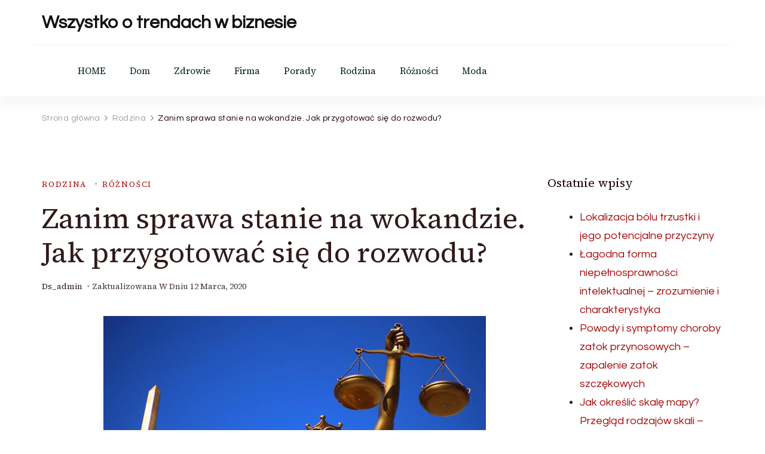

--- FILE ---
content_type: text/html; charset=UTF-8
request_url: https://el-car.net.pl/zanim-sprawa-stanie-na-wokandzie-jak-przygotowac-sie-do-rozwodu/
body_size: 11924
content:
    <!DOCTYPE html>
    <html lang="pl-PL">
    
<head itemscope itemtype="http://schema.org/WebSite">
        <meta charset="UTF-8">
    <meta name="viewport" content="width=device-width, initial-scale=1">
    <link rel="profile" href="http://gmpg.org/xfn/11">
    <title>Zanim sprawa stanie na wokandzie. Jak przygotować się do rozwodu? &#8211; Wszystko o trendach w biznesie</title>
<meta name='robots' content='max-image-preview:large' />
	<style>img:is([sizes="auto" i], [sizes^="auto," i]) { contain-intrinsic-size: 3000px 1500px }</style>
	<link rel='dns-prefetch' href='//fonts.googleapis.com' />
<link rel="alternate" type="application/rss+xml" title="Wszystko o trendach w biznesie &raquo; Kanał z wpisami" href="https://el-car.net.pl/feed/" />
<link rel="alternate" type="application/rss+xml" title="Wszystko o trendach w biznesie &raquo; Kanał z komentarzami" href="https://el-car.net.pl/comments/feed/" />
<script type="text/javascript">
/* <![CDATA[ */
window._wpemojiSettings = {"baseUrl":"https:\/\/s.w.org\/images\/core\/emoji\/16.0.1\/72x72\/","ext":".png","svgUrl":"https:\/\/s.w.org\/images\/core\/emoji\/16.0.1\/svg\/","svgExt":".svg","source":{"concatemoji":"https:\/\/el-car.net.pl\/wp-includes\/js\/wp-emoji-release.min.js?ver=6.8.3"}};
/*! This file is auto-generated */
!function(s,n){var o,i,e;function c(e){try{var t={supportTests:e,timestamp:(new Date).valueOf()};sessionStorage.setItem(o,JSON.stringify(t))}catch(e){}}function p(e,t,n){e.clearRect(0,0,e.canvas.width,e.canvas.height),e.fillText(t,0,0);var t=new Uint32Array(e.getImageData(0,0,e.canvas.width,e.canvas.height).data),a=(e.clearRect(0,0,e.canvas.width,e.canvas.height),e.fillText(n,0,0),new Uint32Array(e.getImageData(0,0,e.canvas.width,e.canvas.height).data));return t.every(function(e,t){return e===a[t]})}function u(e,t){e.clearRect(0,0,e.canvas.width,e.canvas.height),e.fillText(t,0,0);for(var n=e.getImageData(16,16,1,1),a=0;a<n.data.length;a++)if(0!==n.data[a])return!1;return!0}function f(e,t,n,a){switch(t){case"flag":return n(e,"\ud83c\udff3\ufe0f\u200d\u26a7\ufe0f","\ud83c\udff3\ufe0f\u200b\u26a7\ufe0f")?!1:!n(e,"\ud83c\udde8\ud83c\uddf6","\ud83c\udde8\u200b\ud83c\uddf6")&&!n(e,"\ud83c\udff4\udb40\udc67\udb40\udc62\udb40\udc65\udb40\udc6e\udb40\udc67\udb40\udc7f","\ud83c\udff4\u200b\udb40\udc67\u200b\udb40\udc62\u200b\udb40\udc65\u200b\udb40\udc6e\u200b\udb40\udc67\u200b\udb40\udc7f");case"emoji":return!a(e,"\ud83e\udedf")}return!1}function g(e,t,n,a){var r="undefined"!=typeof WorkerGlobalScope&&self instanceof WorkerGlobalScope?new OffscreenCanvas(300,150):s.createElement("canvas"),o=r.getContext("2d",{willReadFrequently:!0}),i=(o.textBaseline="top",o.font="600 32px Arial",{});return e.forEach(function(e){i[e]=t(o,e,n,a)}),i}function t(e){var t=s.createElement("script");t.src=e,t.defer=!0,s.head.appendChild(t)}"undefined"!=typeof Promise&&(o="wpEmojiSettingsSupports",i=["flag","emoji"],n.supports={everything:!0,everythingExceptFlag:!0},e=new Promise(function(e){s.addEventListener("DOMContentLoaded",e,{once:!0})}),new Promise(function(t){var n=function(){try{var e=JSON.parse(sessionStorage.getItem(o));if("object"==typeof e&&"number"==typeof e.timestamp&&(new Date).valueOf()<e.timestamp+604800&&"object"==typeof e.supportTests)return e.supportTests}catch(e){}return null}();if(!n){if("undefined"!=typeof Worker&&"undefined"!=typeof OffscreenCanvas&&"undefined"!=typeof URL&&URL.createObjectURL&&"undefined"!=typeof Blob)try{var e="postMessage("+g.toString()+"("+[JSON.stringify(i),f.toString(),p.toString(),u.toString()].join(",")+"));",a=new Blob([e],{type:"text/javascript"}),r=new Worker(URL.createObjectURL(a),{name:"wpTestEmojiSupports"});return void(r.onmessage=function(e){c(n=e.data),r.terminate(),t(n)})}catch(e){}c(n=g(i,f,p,u))}t(n)}).then(function(e){for(var t in e)n.supports[t]=e[t],n.supports.everything=n.supports.everything&&n.supports[t],"flag"!==t&&(n.supports.everythingExceptFlag=n.supports.everythingExceptFlag&&n.supports[t]);n.supports.everythingExceptFlag=n.supports.everythingExceptFlag&&!n.supports.flag,n.DOMReady=!1,n.readyCallback=function(){n.DOMReady=!0}}).then(function(){return e}).then(function(){var e;n.supports.everything||(n.readyCallback(),(e=n.source||{}).concatemoji?t(e.concatemoji):e.wpemoji&&e.twemoji&&(t(e.twemoji),t(e.wpemoji)))}))}((window,document),window._wpemojiSettings);
/* ]]> */
</script>
<style id='wp-emoji-styles-inline-css' type='text/css'>

	img.wp-smiley, img.emoji {
		display: inline !important;
		border: none !important;
		box-shadow: none !important;
		height: 1em !important;
		width: 1em !important;
		margin: 0 0.07em !important;
		vertical-align: -0.1em !important;
		background: none !important;
		padding: 0 !important;
	}
</style>
<link rel='stylesheet' id='wp-block-library-css' href='https://el-car.net.pl/wp-includes/css/dist/block-library/style.min.css?ver=6.8.3' type='text/css' media='all' />
<style id='wp-block-library-theme-inline-css' type='text/css'>
.wp-block-audio :where(figcaption){color:#555;font-size:13px;text-align:center}.is-dark-theme .wp-block-audio :where(figcaption){color:#ffffffa6}.wp-block-audio{margin:0 0 1em}.wp-block-code{border:1px solid #ccc;border-radius:4px;font-family:Menlo,Consolas,monaco,monospace;padding:.8em 1em}.wp-block-embed :where(figcaption){color:#555;font-size:13px;text-align:center}.is-dark-theme .wp-block-embed :where(figcaption){color:#ffffffa6}.wp-block-embed{margin:0 0 1em}.blocks-gallery-caption{color:#555;font-size:13px;text-align:center}.is-dark-theme .blocks-gallery-caption{color:#ffffffa6}:root :where(.wp-block-image figcaption){color:#555;font-size:13px;text-align:center}.is-dark-theme :root :where(.wp-block-image figcaption){color:#ffffffa6}.wp-block-image{margin:0 0 1em}.wp-block-pullquote{border-bottom:4px solid;border-top:4px solid;color:currentColor;margin-bottom:1.75em}.wp-block-pullquote cite,.wp-block-pullquote footer,.wp-block-pullquote__citation{color:currentColor;font-size:.8125em;font-style:normal;text-transform:uppercase}.wp-block-quote{border-left:.25em solid;margin:0 0 1.75em;padding-left:1em}.wp-block-quote cite,.wp-block-quote footer{color:currentColor;font-size:.8125em;font-style:normal;position:relative}.wp-block-quote:where(.has-text-align-right){border-left:none;border-right:.25em solid;padding-left:0;padding-right:1em}.wp-block-quote:where(.has-text-align-center){border:none;padding-left:0}.wp-block-quote.is-large,.wp-block-quote.is-style-large,.wp-block-quote:where(.is-style-plain){border:none}.wp-block-search .wp-block-search__label{font-weight:700}.wp-block-search__button{border:1px solid #ccc;padding:.375em .625em}:where(.wp-block-group.has-background){padding:1.25em 2.375em}.wp-block-separator.has-css-opacity{opacity:.4}.wp-block-separator{border:none;border-bottom:2px solid;margin-left:auto;margin-right:auto}.wp-block-separator.has-alpha-channel-opacity{opacity:1}.wp-block-separator:not(.is-style-wide):not(.is-style-dots){width:100px}.wp-block-separator.has-background:not(.is-style-dots){border-bottom:none;height:1px}.wp-block-separator.has-background:not(.is-style-wide):not(.is-style-dots){height:2px}.wp-block-table{margin:0 0 1em}.wp-block-table td,.wp-block-table th{word-break:normal}.wp-block-table :where(figcaption){color:#555;font-size:13px;text-align:center}.is-dark-theme .wp-block-table :where(figcaption){color:#ffffffa6}.wp-block-video :where(figcaption){color:#555;font-size:13px;text-align:center}.is-dark-theme .wp-block-video :where(figcaption){color:#ffffffa6}.wp-block-video{margin:0 0 1em}:root :where(.wp-block-template-part.has-background){margin-bottom:0;margin-top:0;padding:1.25em 2.375em}
</style>
<style id='classic-theme-styles-inline-css' type='text/css'>
/*! This file is auto-generated */
.wp-block-button__link{color:#fff;background-color:#32373c;border-radius:9999px;box-shadow:none;text-decoration:none;padding:calc(.667em + 2px) calc(1.333em + 2px);font-size:1.125em}.wp-block-file__button{background:#32373c;color:#fff;text-decoration:none}
</style>
<style id='global-styles-inline-css' type='text/css'>
:root{--wp--preset--aspect-ratio--square: 1;--wp--preset--aspect-ratio--4-3: 4/3;--wp--preset--aspect-ratio--3-4: 3/4;--wp--preset--aspect-ratio--3-2: 3/2;--wp--preset--aspect-ratio--2-3: 2/3;--wp--preset--aspect-ratio--16-9: 16/9;--wp--preset--aspect-ratio--9-16: 9/16;--wp--preset--color--black: #000000;--wp--preset--color--cyan-bluish-gray: #abb8c3;--wp--preset--color--white: #ffffff;--wp--preset--color--pale-pink: #f78da7;--wp--preset--color--vivid-red: #cf2e2e;--wp--preset--color--luminous-vivid-orange: #ff6900;--wp--preset--color--luminous-vivid-amber: #fcb900;--wp--preset--color--light-green-cyan: #7bdcb5;--wp--preset--color--vivid-green-cyan: #00d084;--wp--preset--color--pale-cyan-blue: #8ed1fc;--wp--preset--color--vivid-cyan-blue: #0693e3;--wp--preset--color--vivid-purple: #9b51e0;--wp--preset--gradient--vivid-cyan-blue-to-vivid-purple: linear-gradient(135deg,rgba(6,147,227,1) 0%,rgb(155,81,224) 100%);--wp--preset--gradient--light-green-cyan-to-vivid-green-cyan: linear-gradient(135deg,rgb(122,220,180) 0%,rgb(0,208,130) 100%);--wp--preset--gradient--luminous-vivid-amber-to-luminous-vivid-orange: linear-gradient(135deg,rgba(252,185,0,1) 0%,rgba(255,105,0,1) 100%);--wp--preset--gradient--luminous-vivid-orange-to-vivid-red: linear-gradient(135deg,rgba(255,105,0,1) 0%,rgb(207,46,46) 100%);--wp--preset--gradient--very-light-gray-to-cyan-bluish-gray: linear-gradient(135deg,rgb(238,238,238) 0%,rgb(169,184,195) 100%);--wp--preset--gradient--cool-to-warm-spectrum: linear-gradient(135deg,rgb(74,234,220) 0%,rgb(151,120,209) 20%,rgb(207,42,186) 40%,rgb(238,44,130) 60%,rgb(251,105,98) 80%,rgb(254,248,76) 100%);--wp--preset--gradient--blush-light-purple: linear-gradient(135deg,rgb(255,206,236) 0%,rgb(152,150,240) 100%);--wp--preset--gradient--blush-bordeaux: linear-gradient(135deg,rgb(254,205,165) 0%,rgb(254,45,45) 50%,rgb(107,0,62) 100%);--wp--preset--gradient--luminous-dusk: linear-gradient(135deg,rgb(255,203,112) 0%,rgb(199,81,192) 50%,rgb(65,88,208) 100%);--wp--preset--gradient--pale-ocean: linear-gradient(135deg,rgb(255,245,203) 0%,rgb(182,227,212) 50%,rgb(51,167,181) 100%);--wp--preset--gradient--electric-grass: linear-gradient(135deg,rgb(202,248,128) 0%,rgb(113,206,126) 100%);--wp--preset--gradient--midnight: linear-gradient(135deg,rgb(2,3,129) 0%,rgb(40,116,252) 100%);--wp--preset--font-size--small: 13px;--wp--preset--font-size--medium: 20px;--wp--preset--font-size--large: 36px;--wp--preset--font-size--x-large: 42px;--wp--preset--spacing--20: 0.44rem;--wp--preset--spacing--30: 0.67rem;--wp--preset--spacing--40: 1rem;--wp--preset--spacing--50: 1.5rem;--wp--preset--spacing--60: 2.25rem;--wp--preset--spacing--70: 3.38rem;--wp--preset--spacing--80: 5.06rem;--wp--preset--shadow--natural: 6px 6px 9px rgba(0, 0, 0, 0.2);--wp--preset--shadow--deep: 12px 12px 50px rgba(0, 0, 0, 0.4);--wp--preset--shadow--sharp: 6px 6px 0px rgba(0, 0, 0, 0.2);--wp--preset--shadow--outlined: 6px 6px 0px -3px rgba(255, 255, 255, 1), 6px 6px rgba(0, 0, 0, 1);--wp--preset--shadow--crisp: 6px 6px 0px rgba(0, 0, 0, 1);}:where(.is-layout-flex){gap: 0.5em;}:where(.is-layout-grid){gap: 0.5em;}body .is-layout-flex{display: flex;}.is-layout-flex{flex-wrap: wrap;align-items: center;}.is-layout-flex > :is(*, div){margin: 0;}body .is-layout-grid{display: grid;}.is-layout-grid > :is(*, div){margin: 0;}:where(.wp-block-columns.is-layout-flex){gap: 2em;}:where(.wp-block-columns.is-layout-grid){gap: 2em;}:where(.wp-block-post-template.is-layout-flex){gap: 1.25em;}:where(.wp-block-post-template.is-layout-grid){gap: 1.25em;}.has-black-color{color: var(--wp--preset--color--black) !important;}.has-cyan-bluish-gray-color{color: var(--wp--preset--color--cyan-bluish-gray) !important;}.has-white-color{color: var(--wp--preset--color--white) !important;}.has-pale-pink-color{color: var(--wp--preset--color--pale-pink) !important;}.has-vivid-red-color{color: var(--wp--preset--color--vivid-red) !important;}.has-luminous-vivid-orange-color{color: var(--wp--preset--color--luminous-vivid-orange) !important;}.has-luminous-vivid-amber-color{color: var(--wp--preset--color--luminous-vivid-amber) !important;}.has-light-green-cyan-color{color: var(--wp--preset--color--light-green-cyan) !important;}.has-vivid-green-cyan-color{color: var(--wp--preset--color--vivid-green-cyan) !important;}.has-pale-cyan-blue-color{color: var(--wp--preset--color--pale-cyan-blue) !important;}.has-vivid-cyan-blue-color{color: var(--wp--preset--color--vivid-cyan-blue) !important;}.has-vivid-purple-color{color: var(--wp--preset--color--vivid-purple) !important;}.has-black-background-color{background-color: var(--wp--preset--color--black) !important;}.has-cyan-bluish-gray-background-color{background-color: var(--wp--preset--color--cyan-bluish-gray) !important;}.has-white-background-color{background-color: var(--wp--preset--color--white) !important;}.has-pale-pink-background-color{background-color: var(--wp--preset--color--pale-pink) !important;}.has-vivid-red-background-color{background-color: var(--wp--preset--color--vivid-red) !important;}.has-luminous-vivid-orange-background-color{background-color: var(--wp--preset--color--luminous-vivid-orange) !important;}.has-luminous-vivid-amber-background-color{background-color: var(--wp--preset--color--luminous-vivid-amber) !important;}.has-light-green-cyan-background-color{background-color: var(--wp--preset--color--light-green-cyan) !important;}.has-vivid-green-cyan-background-color{background-color: var(--wp--preset--color--vivid-green-cyan) !important;}.has-pale-cyan-blue-background-color{background-color: var(--wp--preset--color--pale-cyan-blue) !important;}.has-vivid-cyan-blue-background-color{background-color: var(--wp--preset--color--vivid-cyan-blue) !important;}.has-vivid-purple-background-color{background-color: var(--wp--preset--color--vivid-purple) !important;}.has-black-border-color{border-color: var(--wp--preset--color--black) !important;}.has-cyan-bluish-gray-border-color{border-color: var(--wp--preset--color--cyan-bluish-gray) !important;}.has-white-border-color{border-color: var(--wp--preset--color--white) !important;}.has-pale-pink-border-color{border-color: var(--wp--preset--color--pale-pink) !important;}.has-vivid-red-border-color{border-color: var(--wp--preset--color--vivid-red) !important;}.has-luminous-vivid-orange-border-color{border-color: var(--wp--preset--color--luminous-vivid-orange) !important;}.has-luminous-vivid-amber-border-color{border-color: var(--wp--preset--color--luminous-vivid-amber) !important;}.has-light-green-cyan-border-color{border-color: var(--wp--preset--color--light-green-cyan) !important;}.has-vivid-green-cyan-border-color{border-color: var(--wp--preset--color--vivid-green-cyan) !important;}.has-pale-cyan-blue-border-color{border-color: var(--wp--preset--color--pale-cyan-blue) !important;}.has-vivid-cyan-blue-border-color{border-color: var(--wp--preset--color--vivid-cyan-blue) !important;}.has-vivid-purple-border-color{border-color: var(--wp--preset--color--vivid-purple) !important;}.has-vivid-cyan-blue-to-vivid-purple-gradient-background{background: var(--wp--preset--gradient--vivid-cyan-blue-to-vivid-purple) !important;}.has-light-green-cyan-to-vivid-green-cyan-gradient-background{background: var(--wp--preset--gradient--light-green-cyan-to-vivid-green-cyan) !important;}.has-luminous-vivid-amber-to-luminous-vivid-orange-gradient-background{background: var(--wp--preset--gradient--luminous-vivid-amber-to-luminous-vivid-orange) !important;}.has-luminous-vivid-orange-to-vivid-red-gradient-background{background: var(--wp--preset--gradient--luminous-vivid-orange-to-vivid-red) !important;}.has-very-light-gray-to-cyan-bluish-gray-gradient-background{background: var(--wp--preset--gradient--very-light-gray-to-cyan-bluish-gray) !important;}.has-cool-to-warm-spectrum-gradient-background{background: var(--wp--preset--gradient--cool-to-warm-spectrum) !important;}.has-blush-light-purple-gradient-background{background: var(--wp--preset--gradient--blush-light-purple) !important;}.has-blush-bordeaux-gradient-background{background: var(--wp--preset--gradient--blush-bordeaux) !important;}.has-luminous-dusk-gradient-background{background: var(--wp--preset--gradient--luminous-dusk) !important;}.has-pale-ocean-gradient-background{background: var(--wp--preset--gradient--pale-ocean) !important;}.has-electric-grass-gradient-background{background: var(--wp--preset--gradient--electric-grass) !important;}.has-midnight-gradient-background{background: var(--wp--preset--gradient--midnight) !important;}.has-small-font-size{font-size: var(--wp--preset--font-size--small) !important;}.has-medium-font-size{font-size: var(--wp--preset--font-size--medium) !important;}.has-large-font-size{font-size: var(--wp--preset--font-size--large) !important;}.has-x-large-font-size{font-size: var(--wp--preset--font-size--x-large) !important;}
:where(.wp-block-post-template.is-layout-flex){gap: 1.25em;}:where(.wp-block-post-template.is-layout-grid){gap: 1.25em;}
:where(.wp-block-columns.is-layout-flex){gap: 2em;}:where(.wp-block-columns.is-layout-grid){gap: 2em;}
:root :where(.wp-block-pullquote){font-size: 1.5em;line-height: 1.6;}
</style>
<link rel='stylesheet' id='blossom-magazine-google-fonts-css' href='https://fonts.googleapis.com/css?family=Questrial%3Aregular%7CSource+Serif+4%3A200%2C300%2Cregular%2C500%2C600%2C700%2C800%2C900%2C200italic%2C300italic%2Citalic%2C500italic%2C600italic%2C700italic%2C800italic%2C900italic%7CSource+Serif+4%3Aregular' type='text/css' media='all' />
<link rel='stylesheet' id='all-css' href='https://el-car.net.pl/wp-content/themes/blossom-magazine/css/all.min.css?ver=5.15.4' type='text/css' media='all' />
<link rel='stylesheet' id='owl-carousel-css' href='https://el-car.net.pl/wp-content/themes/blossom-magazine/css/owl.carousel.min.css?ver=2.3.4' type='text/css' media='all' />
<link rel='stylesheet' id='animate-css' href='https://el-car.net.pl/wp-content/themes/blossom-magazine/css/animate.min.css?ver=3.5.2' type='text/css' media='all' />
<link rel='stylesheet' id='blossom-magazine-gutenberg-css' href='https://el-car.net.pl/wp-content/themes/blossom-magazine/css/gutenberg.min.css?ver=1.0.7' type='text/css' media='all' />
<link rel='stylesheet' id='blossom-magazine-css' href='https://el-car.net.pl/wp-content/themes/blossom-magazine/style.css?ver=1.0.7' type='text/css' media='all' />
<script type="text/javascript" src="https://el-car.net.pl/wp-includes/js/jquery/jquery.min.js?ver=3.7.1" id="jquery-core-js"></script>
<script type="text/javascript" src="https://el-car.net.pl/wp-includes/js/jquery/jquery-migrate.min.js?ver=3.4.1" id="jquery-migrate-js"></script>
<link rel="https://api.w.org/" href="https://el-car.net.pl/wp-json/" /><link rel="alternate" title="JSON" type="application/json" href="https://el-car.net.pl/wp-json/wp/v2/posts/16208" /><link rel="EditURI" type="application/rsd+xml" title="RSD" href="https://el-car.net.pl/xmlrpc.php?rsd" />
<meta name="generator" content="WordPress 6.8.3" />
<link rel="canonical" href="https://el-car.net.pl/zanim-sprawa-stanie-na-wokandzie-jak-przygotowac-sie-do-rozwodu/" />
<link rel='shortlink' href='https://el-car.net.pl/?p=16208' />
<link rel="alternate" title="oEmbed (JSON)" type="application/json+oembed" href="https://el-car.net.pl/wp-json/oembed/1.0/embed?url=https%3A%2F%2Fel-car.net.pl%2Fzanim-sprawa-stanie-na-wokandzie-jak-przygotowac-sie-do-rozwodu%2F" />
<link rel="alternate" title="oEmbed (XML)" type="text/xml+oembed" href="https://el-car.net.pl/wp-json/oembed/1.0/embed?url=https%3A%2F%2Fel-car.net.pl%2Fzanim-sprawa-stanie-na-wokandzie-jak-przygotowac-sie-do-rozwodu%2F&#038;format=xml" />
<style type='text/css' media='all'>     
	:root {
		--primary-color: #A60505;
		--primary-color-rgb: 166, 5, 5;
		--secondary-color: #1A0101;
		--secondary-color-rgb: 26, 1, 1;
        --primary-font: Questrial;
        --secondary-font: 'Source Serif 4';
		--footer-text-color: #ffffff;
        --footer-text-color-rgb: 255, 255, 255;

	}
    
    .site-title{
        font-size   : 30px;
        font-family : Source Serif 4;
        font-weight : 400;
        font-style  : normal;
    }
    
    .site-title a{
		color: #111111;
	}

	.custom-logo-link img{
        width    : 150px;
        max-width: 100%;
    }

    .cta-section .cta-section-wrapper {
        background: #fff9f9;
        color: #1A0101;
	}
    
    /*Typography*/
	
	body {
        font-family : Questrial;
        font-size   : 18px;        
    }
    
    .btn-readmore::before, 
    .btn-link::before{
        background-image: url("data:image/svg+xml,%3Csvg xmlns='http://www.w3.org/2000/svg' width='6.106' height='9.573' viewBox='0 0 6.106 9.573'%3E%3Cpath id='Path_29322' data-name='Path 29322' d='M0,0,4.9,4.083,0,8.165' transform='translate(0.704 0.704)' fill='none' stroke='%23A60505' stroke-linecap='round' stroke-linejoin='round' stroke-width='1'/%3E%3C/svg%3E%0A");
    }

    .comments-area .comment-list .comment .comment-body .reply .comment-reply-link::before, 
    .comments-area ol .comment .comment-body .reply .comment-reply-link::before {
        background-image: url("data:image/svg+xml,%3Csvg xmlns='http://www.w3.org/2000/svg' width='6.106' height='9.573' viewBox='0 0 6.106 9.573'%3E%3Cpath id='Path_29322' data-name='Path 29322' d='M4.9,0,0,4.083,4.9,8.165' transform='translate(0.5 0.704)' fill='none' stroke='%23A60505' stroke-linecap='round' stroke-linejoin='round' stroke-width='1'/%3E%3C/svg%3E%0A");
    }

    .footer-t .widget_bttk_image_text_widget .bttk-itw-holder li .btn-readmore ,
    .footer-t .widget_bttk_popular_post .style-three li .entry-header, 
    .footer-t .widget_bttk_pro_recent_post .style-three li .entry-header,
    .site-footer {
        background-color: #483434;
    }

    </style></head>

<body class="wp-singular post-template-default single single-post postid-16208 single-format-standard wp-theme-blossom-magazine style-one rightsidebar" itemscope itemtype="http://schema.org/WebPage">

        <div id="page" class="site">
        <a class="skip-link screen-reader-text" href="#content">Pomiń i przejdź do zawartości (naciśnij enter)</a>
        <header id="masthead" class="site-header style-one" itemscope itemtype="http://schema.org/WPHeader">
        <div class="header-top">
            <div class="container">
                <div class="header-left">
                            <div class="site-branding" itemscope itemtype="http://schema.org/Organization">
            <div class="site-title-wrap">                        <p class="site-title" itemprop="name"><a href="https://el-car.net.pl/" rel="home" itemprop="url">Wszystko o trendach w biznesie</a></p>
                    </div>        </div>    
                    </div>
                <div class="header-right">
                                    </div>
            </div>
        </div>
        <div class="header-main">
            <div class="container">
                	<nav id="site-navigation" class="main-navigation" itemscope itemtype="http://schema.org/SiteNavigationElement">
        
		<div class="menu-1-container"><ul id="primary-menu" class="nav-menu"><li id="menu-item-16367" class="menu-item menu-item-type-custom menu-item-object-custom menu-item-16367"><a href="/">HOME</a></li>
<li id="menu-item-16154" class="menu-item menu-item-type-taxonomy menu-item-object-category menu-item-16154"><a href="https://el-car.net.pl/category/dom/">Dom</a></li>
<li id="menu-item-16155" class="menu-item menu-item-type-taxonomy menu-item-object-category menu-item-16155"><a href="https://el-car.net.pl/category/zdrowie/">Zdrowie</a></li>
<li id="menu-item-16156" class="menu-item menu-item-type-taxonomy menu-item-object-category menu-item-16156"><a href="https://el-car.net.pl/category/firma/">Firma</a></li>
<li id="menu-item-16157" class="menu-item menu-item-type-taxonomy menu-item-object-category menu-item-16157"><a href="https://el-car.net.pl/category/porady/">Porady</a></li>
<li id="menu-item-16158" class="menu-item menu-item-type-taxonomy menu-item-object-category current-post-ancestor current-menu-parent current-post-parent menu-item-16158"><a href="https://el-car.net.pl/category/rodzina/">Rodzina</a></li>
<li id="menu-item-16159" class="menu-item menu-item-type-taxonomy menu-item-object-category current-post-ancestor current-menu-parent current-post-parent menu-item-16159"><a href="https://el-car.net.pl/category/roznosci/">Różności</a></li>
<li id="menu-item-16163" class="menu-item menu-item-type-taxonomy menu-item-object-category menu-item-16163"><a href="https://el-car.net.pl/category/moda/">Moda</a></li>
</ul></div>	</nav><!-- #site-navigation -->
                </div>
        </div>
            <div class="mobile-header">
        <div class="header-main">
            <div class="container">
                <div class="mob-nav-site-branding-wrap">
                    <div class="header-center">
                                <div class="site-branding" itemscope itemtype="http://schema.org/Organization">
            <div class="site-title-wrap">                        <p class="site-title" itemprop="name"><a href="https://el-car.net.pl/" rel="home" itemprop="url">Wszystko o trendach w biznesie</a></p>
                    </div>        </div>    
                        </div>
                    <div class="header-left">
                                                <div class="toggle-btn-wrap">
                            <button class="toggle-btn" data-toggle-target=".main-menu-modal" data-toggle-body-class="showing-main-menu-modal" aria-expanded="false" data-set-focus=".close-main-nav-toggle">
                                <span class="toggle-bar"></span>
                                <span class="toggle-bar"></span>
                                <span class="toggle-bar"></span>
                            </button>
                        </div>
                    </div>
                </div>
            </div>
        </div>
        <div class="header-bottom-slide mobile-menu-list main-menu-modal cover-modal" data-modal-target-string=".main-menu-modal">
            <div class="header-bottom-slide-inner mobile-menu" aria-label="Urządzenie przenośne" >
                <div class="container">
                    <div class="mobile-header-wrap">
                        <button class="close close-main-nav-toggle" data-toggle-target=".main-menu-modal" data-toggle-body-class="showing-main-menu-modal" aria-expanded="false" data-set-focus=".main-menu-modal"></button>
                                            </div>
                    <div class="mobile-header-wrapper">
                        <div class="header-left">
                            	<nav id="site-navigation" class="main-navigation" itemscope itemtype="http://schema.org/SiteNavigationElement">
        
		<div class="menu-1-container"><ul id="primary-menu" class="nav-menu"><li class="menu-item menu-item-type-custom menu-item-object-custom menu-item-16367"><a href="/">HOME</a></li>
<li class="menu-item menu-item-type-taxonomy menu-item-object-category menu-item-16154"><a href="https://el-car.net.pl/category/dom/">Dom</a></li>
<li class="menu-item menu-item-type-taxonomy menu-item-object-category menu-item-16155"><a href="https://el-car.net.pl/category/zdrowie/">Zdrowie</a></li>
<li class="menu-item menu-item-type-taxonomy menu-item-object-category menu-item-16156"><a href="https://el-car.net.pl/category/firma/">Firma</a></li>
<li class="menu-item menu-item-type-taxonomy menu-item-object-category menu-item-16157"><a href="https://el-car.net.pl/category/porady/">Porady</a></li>
<li class="menu-item menu-item-type-taxonomy menu-item-object-category current-post-ancestor current-menu-parent current-post-parent menu-item-16158"><a href="https://el-car.net.pl/category/rodzina/">Rodzina</a></li>
<li class="menu-item menu-item-type-taxonomy menu-item-object-category current-post-ancestor current-menu-parent current-post-parent menu-item-16159"><a href="https://el-car.net.pl/category/roznosci/">Różności</a></li>
<li class="menu-item menu-item-type-taxonomy menu-item-object-category menu-item-16163"><a href="https://el-car.net.pl/category/moda/">Moda</a></li>
</ul></div>	</nav><!-- #site-navigation -->
                            </div>
                        <div class="header-right">
                                                    </div>
                    </div>
                    <div class="header-social-wrapper">    
                        <div class="header-social">         
                                                    </div>            
                    </div>
                </div>
            </div>
        </div>
    </div>
    </header>
    <div id="content" class="site-content"><div class="page-header "><div class="container"><div class="breadcrumb-wrapper"><div id="crumbs" itemscope itemtype="http://schema.org/BreadcrumbList">
                <span itemprop="itemListElement" itemscope itemtype="http://schema.org/ListItem">
                    <a href="https://el-car.net.pl" itemprop="item"><span itemprop="name">Strona główna</span></a><meta itemprop="position" content="1" /></span><span itemprop="itemListElement" itemscope itemtype="http://schema.org/ListItem"><a itemprop="item" href="https://el-car.net.pl/category/rodzina/"><span itemprop="name">Rodzina</span></a><meta itemprop="position" content="2" /></span><span class="current" itemprop="itemListElement" itemscope itemtype="http://schema.org/ListItem"><a itemprop="item" href="https://el-car.net.pl/zanim-sprawa-stanie-na-wokandzie-jak-przygotowac-sie-do-rozwodu/"><span itemprop="name">Zanim sprawa stanie na wokandzie. Jak przygotować się do rozwodu?</span></a><meta itemprop="position" content="3" /></span></div><!-- .crumbs --></div></div></div><div class="container">
    
    <div class="page-grid">
        <div id="primary" class="content-area">
            
            <main id="main" class="site-main">

            <article id="post-16208" class="post-16208 post type-post status-publish format-standard has-post-thumbnail hentry category-rodzina category-roznosci">
    <div class="content-wrap">        <header class="entry-header">
            <div class="entry-meta"><span class="cat-links" itemprop="about"><a href="https://el-car.net.pl/category/rodzina/" rel="category tag">Rodzina</a> <a href="https://el-car.net.pl/category/roznosci/" rel="category tag">Różności</a></span></div><h1 class="entry-title">Zanim sprawa stanie na wokandzie. Jak przygotować się do rozwodu?</h1><div class="entry-meta"><span class="byline" itemprop="author" itemscope itemtype="https://schema.org/Person"><span itemprop="name"><a class="url fn n" href="https://el-car.net.pl/author/admin/" itemprop="url">ds_admin</a></span></span><span class="posted-on">Zaktualizowana w dniu  <a href="https://el-car.net.pl/zanim-sprawa-stanie-na-wokandzie-jak-przygotowac-sie-do-rozwodu/" rel="bookmark"><time class="entry-date published updated" datetime="2020-03-12T12:53:06+00:00" itemprop="dateModified">12 marca, 2020</time><time class="updated" datetime="2020-02-23T12:51:31+00:00" itemprop="datePublished">23 lutego, 2020</time></a></span></div>                    
        </header>
        <div class="post-thumbnail"><img width="640" height="420" src="https://el-car.net.pl/wp-content/uploads/2020/03/adwokat-łodź.jpg" class="attachment-blossom-magazine-with-sidebar size-blossom-magazine-with-sidebar wp-post-image" alt="" itemprop="image" decoding="async" fetchpriority="high" srcset="https://el-car.net.pl/wp-content/uploads/2020/03/adwokat-łodź.jpg 640w, https://el-car.net.pl/wp-content/uploads/2020/03/adwokat-łodź-300x197.jpg 300w" sizes="(max-width: 640px) 100vw, 640px" /></div>
        <div class="outer-content-wrap">
            <div class="inner-content-wrap">
                    <div class="article-meta">
        <div class="article-meta-inner">
                      
        </div>
    </div>
                </div> 

            
    <div class="entry-content" itemprop="text">
		<p><strong>Decyzja o rozwodzie nie jest czymś szczególnie prostym. Nigdy nie wiadomo, czy sprawę uda się przeprowadzić bez nakręcania sprali wzajemnych oskarżeń. Na każdym etapie postępowania może okazać się, że emocje obu stron wzięły górę i nic nie zostało już z wcześniejszych ustaleń. Tymczasem dużo lepiej, gdy uda się uniknąć stawiania spraw na ostrzu noża &#8211; przede wszystkim z uwagi na dobro dzieci.</strong></p>
<p>Właśnie po tym można poznać dobrego adwokata. Zanim jeszcze zostanie naszym pełnomocnikiem, powinien powiedzieć, że w sprawach rozwodowych &#8211; a nawet szerzej, w sprawach rodzinnych &#8211; nie ma wygranych i przegranych. Jego zadaniem będzie zaś zabezpieczenie interesów strony, zwłaszcza dotyczących podziału majątku, sprawowania opieki rodzicielskiej oraz zasądzenia ewentualnych alimentów. Z punkt widzenia rozwodzących się małżonków najlepiej byłoby stanąć przed sądem po udanych negocjacjach z udziałem pełnomocników. Wówczas sama rozprawa będzie formalnością, ponieważ sędzia prawie na pewno zgodzi się na rozwiązanie, co do których zgodni są byli małżonkowie. Przekonanie, że rozprawa sądowa to jakiś pojedynek, w którym druga strona dostanie musi dostać nauczkę, to grube nieporozumienie.</p>
<h2>Dlaczego nie warto ustalać zakresu praw rodzicielskich i majątkowych na sali sądowej?</h2>
<p>Ustalanie granic i stanu posiadania oraz praw po małżeństwie bezpośrednio na sali sądowej jest możliwe, ale ogromnie wyczerpujące. Prawie zawsze rozstający się po takim przewodzie są skrajnie wyczerpane emocjonalnie, nie wspominając o trudnościach w dalszym utrzymywaniu kontaktów (o relacjach już prawie na pewno nie może być mowy). Będzie to mieć zgubny wpływ na małoletnie dzieci, dla których tak rozwód rodziców jest traumatycznym doświadczeniem. Oczywiście, wytrawna <a href="http://adwokatwieckowska.pl/"><strong>kancelaria adwokacka Kraków</strong></a>, Warszawa czy Łódź &#8211; niezależnie od lokalizacji zawsze znajdzie się grono prawników biegłych wiedzą i doświadczeniem w prawie rodzinnym będzie przygotowana także na udział w czynnościach procesowych.</p>
<h2>Uwaga! Poszukiwana doświadczona kancelaria adwokacka. Kraków czy Warszawa &#8211; klient zasługuje na najlepsze rozwiązania</h2>
<p>Zasięgnie opinii, powoła biegłych, w razie konieczności zdecyduje się nawet na usług detektywistyczne, będzie składać odwołania, uzasadnienia &#8211; słowem zrobi to, do czego została zatrudniona, czyli będzie reprezentować interesy klienta. Jednak to od stron rozwodu zależy, czy uda się uniknąć walki na sali sądowej. Rolą kancelarii adwokackiej będzie przekonanie mocodawcy, by postarał się o ugodę przy stole negocjacyjnym w obecności pełnomocników, zanim sprawa trafi na wokandę.</p>
	</div><!-- .entry-content -->
    <!-- .content-wrapper -->
    	<footer class="entry-footer">
			</footer><!-- .entry-footer -->
    </div><!-- .outer-content-wrap -->
	</div></article><!-- #post-16208 -->
            </main><!-- #main -->
            
                        
            <nav class="post-navigation navigation" role="navigation">
                <h2 class="screen-reader-text">Nawigacja wpisu</h2>
                <div class="nav-links">
                                            <div class="nav-previous">
                            <figure class="post-thumbnail">
                                                                <a href="https://el-car.net.pl/wymiana-czesci-subaru-forester-do-kogo-sie-udac/" rel="prev">
                                    <img src="https://el-car.net.pl/wp-content/uploads/2020/02/subaru-forester-150x150.jpg" alt="Zanim sprawa stanie na wokandzie. Jak przygotować się do rozwodu?">                                </a>
                            </figure>
                            <a href="https://el-car.net.pl/wymiana-czesci-subaru-forester-do-kogo-sie-udac/" rel="prev">
                                <span class="meta-nav">Poprzedni artykuł</span>
                                <article class="post">
                                    <div class="content-wrap">
                                        <header class="entry-header">
                                            <h3 class="entry-title">Wymiana części Subaru Forester &#8211; do kogo się udać?</h3>
                                        </header>
                                    </div>
                                </article>
                            </a>
                        </div>
                                        <div class="nav-next">
                        <figure class="post-thumbnail">
                                                        <a href="https://el-car.net.pl/jak-sprawdzic-czy-przeplywomierz-jest-uszkodzony/" rel="next">
                                <img src="https://el-car.net.pl/wp-content/uploads/2020/03/awaria-samochodu-150x150.jpg" alt="Zanim sprawa stanie na wokandzie. Jak przygotować się do rozwodu?">                            </a>
                        </figure>
                        <a href="https://el-car.net.pl/jak-sprawdzic-czy-przeplywomierz-jest-uszkodzony/" rel="prev">
                            <span class="meta-nav">Następny artykuł</span>
                            <article class="post">
                                <div class="content-wrap">
                                    <header class="entry-header">
                                        <h3 class="entry-title">Jak sprawdzić czy przepływomierz jest uszkodzony</h3>
                                    </header>
                                </div>
                            </article>
                        </a>
                    </div>
                                    </div>
            </nav>        
                
        <div class="related-posts">
    		<h2 class="title">Możesz również polubić</h2>            <div class="article-wrap">
                                    <article class="post">
                        <a href="https://el-car.net.pl/kiedy-wymagana-jest-histerektomia-sytuacje-w-ktorych-konieczne-jest-usuniecie-macicy/" class="post-thumbnail">
                            <img width="365" height="274" src="https://el-car.net.pl/wp-content/uploads/2024/08/fp_157b3831f52024-08-30T151807.000Z-365x274.jpg" class="attachment-blossom-magazine-related size-blossom-magazine-related wp-post-image" alt="" itemprop="image" decoding="async" loading="lazy" srcset="https://el-car.net.pl/wp-content/uploads/2024/08/fp_157b3831f52024-08-30T151807.000Z-365x274.jpg 365w, https://el-car.net.pl/wp-content/uploads/2024/08/fp_157b3831f52024-08-30T151807.000Z-320x241.jpg 320w" sizes="auto, (max-width: 365px) 100vw, 365px" />                        </a>
                        <header class="entry-header">
                            <div class="entry-meta">
                                <span class="cat-links" itemprop="about"><a href="https://el-car.net.pl/category/roznosci/" rel="category tag">Różności</a></span><h3 class="entry-title"><a href="https://el-car.net.pl/kiedy-wymagana-jest-histerektomia-sytuacje-w-ktorych-konieczne-jest-usuniecie-macicy/" rel="bookmark">Kiedy wymagana jest histerektomia &#8211; sytuacje, w których konieczne jest usunięcie macicy</a></h3>     
                            </div>                   
                        </header>
                    </article>
                                    <article class="post">
                        <a href="https://el-car.net.pl/imie-justyna-historia-interpretacja-daty-imienin-oraz-postacie-publiczne/" class="post-thumbnail">
                            <img width="365" height="274" src="https://el-car.net.pl/wp-content/uploads/2025/04/fp_85bc8e3fae2025-04-12T152421.000Z-365x274.jpg" class="attachment-blossom-magazine-related size-blossom-magazine-related wp-post-image" alt="" itemprop="image" decoding="async" loading="lazy" srcset="https://el-car.net.pl/wp-content/uploads/2025/04/fp_85bc8e3fae2025-04-12T152421.000Z-365x274.jpg 365w, https://el-car.net.pl/wp-content/uploads/2025/04/fp_85bc8e3fae2025-04-12T152421.000Z-320x241.jpg 320w" sizes="auto, (max-width: 365px) 100vw, 365px" />                        </a>
                        <header class="entry-header">
                            <div class="entry-meta">
                                <span class="cat-links" itemprop="about"><a href="https://el-car.net.pl/category/roznosci/" rel="category tag">Różności</a></span><h3 class="entry-title"><a href="https://el-car.net.pl/imie-justyna-historia-interpretacja-daty-imienin-oraz-postacie-publiczne/" rel="bookmark">Imię Justyna &#8211; historia, interpretacja, daty imienin oraz postacie publiczne</a></h3>     
                            </div>                   
                        </header>
                    </article>
                                    <article class="post">
                        <a href="https://el-car.net.pl/alimenty-na-dorosle-dziecko-jak-je-uchylic/" class="post-thumbnail">
                            <img width="365" height="244" src="https://el-car.net.pl/wp-content/uploads/2021/03/prawnik-łódź-2.jpg" class="attachment-blossom-magazine-related size-blossom-magazine-related wp-post-image" alt="prawnik łódź" itemprop="image" decoding="async" loading="lazy" srcset="https://el-car.net.pl/wp-content/uploads/2021/03/prawnik-łódź-2.jpg 640w, https://el-car.net.pl/wp-content/uploads/2021/03/prawnik-łódź-2-300x200.jpg 300w, https://el-car.net.pl/wp-content/uploads/2021/03/prawnik-łódź-2-630x420.jpg 630w" sizes="auto, (max-width: 365px) 100vw, 365px" />                        </a>
                        <header class="entry-header">
                            <div class="entry-meta">
                                <span class="cat-links" itemprop="about"><a href="https://el-car.net.pl/category/rodzina/" rel="category tag">Rodzina</a> <a href="https://el-car.net.pl/category/roznosci/" rel="category tag">Różności</a></span><h3 class="entry-title"><a href="https://el-car.net.pl/alimenty-na-dorosle-dziecko-jak-je-uchylic/" rel="bookmark">Alimenty na dorosłe dziecko – jak je uchylić?</a></h3>     
                            </div>                   
                        </header>
                    </article>
                                    <article class="post">
                        <a href="https://el-car.net.pl/jak-laczyc-napoje-z-okreslonymi-rodzajami-posilkow/" class="post-thumbnail">
                            <img width="365" height="274" src="https://el-car.net.pl/wp-content/uploads/2023/12/7-paluszki-z-kurczaka-z-sosem-z-frytek-i-lemoniada-365x274.jpg" class="attachment-blossom-magazine-related size-blossom-magazine-related wp-post-image" alt="" itemprop="image" decoding="async" loading="lazy" srcset="https://el-car.net.pl/wp-content/uploads/2023/12/7-paluszki-z-kurczaka-z-sosem-z-frytek-i-lemoniada-365x274.jpg 365w, https://el-car.net.pl/wp-content/uploads/2023/12/7-paluszki-z-kurczaka-z-sosem-z-frytek-i-lemoniada-320x241.jpg 320w" sizes="auto, (max-width: 365px) 100vw, 365px" />                        </a>
                        <header class="entry-header">
                            <div class="entry-meta">
                                <span class="cat-links" itemprop="about"><a href="https://el-car.net.pl/category/roznosci/" rel="category tag">Różności</a></span><h3 class="entry-title"><a href="https://el-car.net.pl/jak-laczyc-napoje-z-okreslonymi-rodzajami-posilkow/" rel="bookmark">Jak łączyć napoje z określonymi rodzajami posiłków?</a></h3>     
                            </div>                   
                        </header>
                    </article>
                            </div>    		
    	</div>
                    
        </div><!-- #primary -->
        
<aside id="secondary" class="widget-area" role="complementary" itemscope itemtype="http://schema.org/WPSideBar">
	
		<section id="recent-posts-11" class="widget widget_recent_entries">
		<h2 class="widget-title" itemprop="name">Ostatnie wpisy</h2>
		<ul>
											<li>
					<a href="https://el-car.net.pl/lokalizacja-bolu-trzustki-i-jego-potencjalne-przyczyny/">Lokalizacja bólu trzustki i jego potencjalne przyczyny</a>
									</li>
											<li>
					<a href="https://el-car.net.pl/lagodna-forma-niepelnosprawnosci-intelektualnej-zrozumienie-i-charakterystyka/">Łagodna forma niepełnosprawności intelektualnej &#8211; zrozumienie i charakterystyka</a>
									</li>
											<li>
					<a href="https://el-car.net.pl/powody-i-symptomy-choroby-zatok-przynosowych-zapalenie-zatok-szczekowych/">Powody i symptomy choroby zatok przynosowych &#8211; zapalenie zatok szczękowych</a>
									</li>
											<li>
					<a href="https://el-car.net.pl/jak-okreslic-skale-mapy-przeglad-rodzajow-skali-sposoby-i-zastosowania/">Jak określić skalę mapy? Przegląd rodzajów skali &#8211; sposoby i zastosowania</a>
									</li>
											<li>
					<a href="https://el-car.net.pl/bostonska-wysypka-pytania-i-odpowiedzi-dotyczace-choroby/">Bostońska wysypka &#8211; pytania i odpowiedzi dotyczące choroby</a>
									</li>
					</ul>

		</section><section id="categories-9" class="widget widget_categories"><h2 class="widget-title" itemprop="name">Kategorie</h2>
			<ul>
					<li class="cat-item cat-item-138"><a href="https://el-car.net.pl/category/dom/">Dom</a>
</li>
	<li class="cat-item cat-item-3"><a href="https://el-car.net.pl/category/firma/">Firma</a>
</li>
	<li class="cat-item cat-item-195"><a href="https://el-car.net.pl/category/lifestyle/">Lifestyle</a>
</li>
	<li class="cat-item cat-item-194"><a href="https://el-car.net.pl/category/moda/">Moda</a>
</li>
	<li class="cat-item cat-item-5"><a href="https://el-car.net.pl/category/nowoczesnosc/">Nowoczesność</a>
</li>
	<li class="cat-item cat-item-136"><a href="https://el-car.net.pl/category/pieniadze/">Pieniądze</a>
</li>
	<li class="cat-item cat-item-7"><a href="https://el-car.net.pl/category/porady/">Porady</a>
</li>
	<li class="cat-item cat-item-8"><a href="https://el-car.net.pl/category/rodzina/">Rodzina</a>
</li>
	<li class="cat-item cat-item-9"><a href="https://el-car.net.pl/category/roznosci/">Różności</a>
</li>
	<li class="cat-item cat-item-144"><a href="https://el-car.net.pl/category/travel/">Travel</a>
</li>
	<li class="cat-item cat-item-1"><a href="https://el-car.net.pl/category/uncategorized/">Uncategorized</a>
</li>
	<li class="cat-item cat-item-148"><a href="https://el-car.net.pl/category/underground/">Underground</a>
</li>
	<li class="cat-item cat-item-234"><a href="https://el-car.net.pl/category/zakupy/">Zakupy</a>
</li>
	<li class="cat-item cat-item-202"><a href="https://el-car.net.pl/category/zdrowie/">Zdrowie</a>
</li>
			</ul>

			</section></aside><!-- #secondary -->    </div>
    </div></div><!-- .error-holder/site-content -->
        <footer id="colophon" class="site-footer" itemscope itemtype="http://schema.org/WPFooter">
        <div class="footer-b">
		<div class="container">
			<div class="site-info">            
            <span class="copyright">&copy; prawa autorskie2026 <a href="https://el-car.net.pl/">Wszystko o trendach w biznesie</a>. Wszelkie prawa zastrzeżone.</span>Blossom Magazine | Stworzony przez <span class="author-link"><a href="https://blossomthemes.com/" rel="nofollow" target="_blank">Blossom Themes</a></span>.<span class="wp-link"> Wspierany przez <a href="https://pl.wordpress.org/" target="_blank">WordPress</a></span>.               
            </div>
            <div class="footer-bottom-right">
                            </div>
		</div>
	</div>
        </footer><!-- #colophon -->
        <button class="back-to-top">
        <svg xmlns="http://www.w3.org/2000/svg" width="18" height="14.824" viewBox="0 0 18 14.824">
            <g id="Group_5480" data-name="Group 5480" transform="translate(1 1.408)" opacity="0.9">
                <g id="Group_5477" data-name="Group 5477" transform="translate(0 0)">
                <path id="Path_26477" data-name="Path 26477" d="M0,0H15.889" transform="translate(0 6.072)" fill="none"  stroke-linecap="round" stroke-width="2"/>
                <path id="Path_26478" data-name="Path 26478" d="M0,0,7.209,6,0,12.007" transform="translate(8.791 0)" fill="none"  stroke-linecap="round" stroke-linejoin="round" stroke-width="2"/>
                </g>
            </g>
        </svg>
    </button><!-- .back-to-top -->
        </div><!-- #page -->
    <script type="speculationrules">
{"prefetch":[{"source":"document","where":{"and":[{"href_matches":"\/*"},{"not":{"href_matches":["\/wp-*.php","\/wp-admin\/*","\/wp-content\/uploads\/*","\/wp-content\/*","\/wp-content\/plugins\/*","\/wp-content\/themes\/blossom-magazine\/*","\/*\\?(.+)"]}},{"not":{"selector_matches":"a[rel~=\"nofollow\"]"}},{"not":{"selector_matches":".no-prefetch, .no-prefetch a"}}]},"eagerness":"conservative"}]}
</script>
<script type="text/javascript" src="https://el-car.net.pl/wp-content/themes/blossom-magazine/js/all.min.js?ver=6.1.1" id="all-js"></script>
<script type="text/javascript" src="https://el-car.net.pl/wp-content/themes/blossom-magazine/js/v4-shims.min.js?ver=6.1.1" id="v4-shims-js"></script>
<script type="text/javascript" src="https://el-car.net.pl/wp-content/themes/blossom-magazine/js/owl.carousel.min.js?ver=2.3.4" id="owl-carousel-js"></script>
<script type="text/javascript" id="blossom-magazine-js-extra">
/* <![CDATA[ */
var blossom_magazine_data = {"url":"https:\/\/el-car.net.pl\/wp-admin\/admin-ajax.php","rtl":"","auto":"","loop":"1","animation":"","speed":"5000","sticky":""};
/* ]]> */
</script>
<script type="text/javascript" src="https://el-car.net.pl/wp-content/themes/blossom-magazine/js/custom.min.js?ver=1.0.7" id="blossom-magazine-js"></script>
<script type="text/javascript" src="https://el-car.net.pl/wp-content/themes/blossom-magazine/js/modal-accessibility.min.js?ver=1.0.7" id="blossom-magazine-accessibility-js"></script>

</body>
</html>

--- FILE ---
content_type: application/javascript
request_url: https://el-car.net.pl/wp-content/themes/blossom-magazine/js/modal-accessibility.min.js?ver=1.0.7
body_size: 1532
content:
/*! blossom-magazine 1.0.7 2023-11-01 9:48:49 AM */
var blossom_magazine=blossom_magazine||{};function blossom_magazineDomReady(e){if("function"==typeof e)return"interactive"===document.readyState||"complete"===document.readyState?e():void document.addEventListener("DOMContentLoaded",e,!1)}function blossom_magazineToggleAttribute(e,t,o,n){void 0===o&&(o=!0),void 0===n&&(n=!1),e.getAttribute(t)!==o?e.setAttribute(t,o):e.setAttribute(t,n)}function blossom_magazineFindParents(e,o){var n=[];return function e(t){t=t.parentNode;t instanceof HTMLElement&&(t.matches(o)&&n.push(t),e(t))}(e),n}blossom_magazine.createEvent=function(e){var t;return"function"==typeof window.Event?t=new Event(e):(t=document.createEvent("Event")).initEvent(e,!0,!1),t},blossom_magazine.coverModals={init:function(){document.querySelector(".cover-modal")&&(this.onToggle(),this.closeOnEscape(),this.hideAndShowModals(),this.keepFocusInModal())},onToggle:function(){document.querySelectorAll(".cover-modal").forEach(function(e){e.addEventListener("toggled",function(e){var e=e.target,t=document.body;e.classList.contains("active")?t.classList.add("showing-modal"):(t.classList.remove("showing-modal"),t.classList.add("hiding-modal"),setTimeout(function(){t.classList.remove("hiding-modal")},500))})})},closeOnEscape:function(){document.addEventListener("keydown",function(e){27===e.keyCode&&(e.preventDefault(),document.querySelectorAll(".cover-modal.active").forEach(function(e){this.untoggleModal(e)}.bind(this)))}.bind(this))},hideAndShowModals:function(){var l=document,i=window,e=l.querySelectorAll(".cover-modal"),c=l.documentElement.style,r=l.querySelector("#wpadminbar");function d(e){var t,o=i.pageYOffset;return r?(t=o+r.getBoundingClientRect().height,e?-t:t):0===o?0:-o}function g(){return{"overflow-y":i.innerHeight>l.documentElement.getBoundingClientRect().height?"hidden":"scroll",position:"fixed",width:"100%",top:d(!0)+"px",left:0}}e.forEach(function(s){s.addEventListener("toggle-target-before-inactive",function(e){var t=g(),o=i.pageYOffset,n=Math.abs(d())-o+"px",a=i.matchMedia("(max-width: 600px)");e.target===s&&(Object.keys(t).forEach(function(e){c.setProperty(e,t[e])}),i.blossom_magazine.scrolled=parseInt(t.top,10),r&&(l.body.style.setProperty("padding-top",n),a.matches)&&(o>=d()?s.style.setProperty("top",0):s.style.setProperty("top",d()-o+"px")),s.classList.add("show-modal"))}),s.addEventListener("toggle-target-after-inactive",function(e){e.target===s&&setTimeout(function(){var e=blossom_magazine.toggles.clickedEl;s.classList.remove("show-modal"),Object.keys(g()).forEach(function(e){c.removeProperty(e)}),r&&(l.body.style.removeProperty("padding-top"),s.style.removeProperty("top")),!1!==e&&(e.focus(),e=!1),i.scrollTo(0,Math.abs(i.blossom_magazine.scrolled+d())),i.blossom_magazine.scrolled=0},500)})})},untoggleModal:function(e){var t,o=!1;e.dataset.modalTargetString&&(t=e.dataset.modalTargetString,o=document.querySelector('*[data-toggle-target="'+t+'"]')),o?o.click():e.classList.remove("active")},keepFocusInModal:function(){var c=document;c.addEventListener("keydown",function(e){var t,o,n,a,s,l,i=blossom_magazine.toggles.clickedEl;i&&c.body.classList.contains("showing-modal")&&(i=i.dataset.toggleTarget,s="input, a, button",a=c.querySelector(i),t=a.querySelectorAll(s),t=Array.prototype.slice.call(t),".menu-modal"===i&&(o=(o=window.matchMedia("(min-width: 99999px)").matches)?".expanded-menu":".mobile-menu",(t=t.filter(function(e){return null!==e.closest(o)&&null!==e.offsetParent})).unshift(c.querySelector(".close-nav-toggle")),n=c.querySelector(".menu-bottom > nav"))&&n.querySelectorAll(s).forEach(function(e){t.push(e)}),".main-menu-modal"===i&&(o=(o=window.matchMedia("(min-width: 1025px)").matches)?".expanded-menu":".mobile-menu",(t=t.filter(function(e){return null!==e.closest(o)&&null!==e.offsetParent})).unshift(c.querySelector(".close-main-nav-toggle")),n=c.querySelector(".menu-bottom > nav"))&&n.querySelectorAll(s).forEach(function(e){t.push(e)}),a=t[t.length-1],i=t[0],n=c.activeElement,s=9===e.keyCode,!(l=e.shiftKey)&&s&&a===n&&(e.preventDefault(),i.focus()),l)&&s&&i===n&&(e.preventDefault(),a.focus())})}},blossom_magazine.modalMenu={init:function(){this.expandLevel()},expandLevel:function(){document.querySelectorAll(".modal-menu").forEach(function(e){e=e.querySelector(".current-menu-item");e&&blossom_magazineFindParents(e,"li").forEach(function(e){e=e.querySelector(".submenu-toggle-btn");e&&blossom_magazine.toggles.performToggle(e,!0)})})}},blossom_magazine.toggles={clickedEl:!1,init:function(){this.toggle()},performToggle:function(e,o){var n,a,s=this,l=document,i=e,c=i.dataset.toggleTarget,r="active";l.querySelectorAll(".show-modal").length||(s.clickedEl=l.activeElement),(n="next"===c?i.nextSibling:l.querySelector(c)).classList.contains(r)?n.dispatchEvent(blossom_magazine.createEvent("toggle-target-before-active")):n.dispatchEvent(blossom_magazine.createEvent("toggle-target-before-inactive")),a=i.dataset.classToToggle||r,e=0,n.classList.contains("cover-modal")&&(e=10),setTimeout(function(){var e=n.classList.contains("sub-menu")?i.closest(".menu-item").querySelector(".sub-menu"):n,t=i.dataset.toggleDuration;"slidetoggle"!==i.dataset.toggleType||o||"0"===t?e.classList.toggle(a):blossom_magazineMenuToggle(e,t),("next"===c||n.classList.contains("sub-menu")?i:l.querySelector('*[data-toggle-target="'+c+'"]')).classList.toggle(r),blossom_magazineToggleAttribute(i,"aria-expanded","true","false"),s.clickedEl&&-1!==i.getAttribute("class").indexOf("close-")&&blossom_magazineToggleAttribute(s.clickedEl,"aria-expanded","true","false"),i.dataset.toggleBodyClass&&l.body.classList.toggle(i.dataset.toggleBodyClass),i.dataset.setFocus&&(e=l.querySelector(i.dataset.setFocus))&&(n.classList.contains(r)?e.focus():e.blur()),n.dispatchEvent(blossom_magazine.createEvent("toggled")),n.classList.contains(r)?n.dispatchEvent(blossom_magazine.createEvent("toggle-target-after-active")):n.dispatchEvent(blossom_magazine.createEvent("toggle-target-after-inactive"))},e)},toggle:function(){var o=this;document.querySelectorAll("*[data-toggle-target]").forEach(function(t){t.addEventListener("click",function(e){e.preventDefault(),o.performToggle(t)})})}},blossom_magazineDomReady(function(){blossom_magazine.toggles.init(),blossom_magazine.coverModals.init()});

--- FILE ---
content_type: application/javascript
request_url: https://el-car.net.pl/wp-content/themes/blossom-magazine/js/custom.min.js?ver=1.0.7
body_size: 774
content:
/*! blossom-magazine 1.0.7 2023-11-01 9:48:49 AM */
jQuery(document).ready(function(a){a(".header-search .search-toggle").click(function(){a(this).siblings(".header-search-wrap").fadeIn(),a(".header-search-wrap form .search-field").focus()}),a(".header-search .close").click(function(){a(this).parents(".header-search-wrap").fadeOut()}),a(".header-search-wrap").keyup(function(e){"Escape"==e.key&&a(".header-search .header-search-wrap").fadeOut()}),a(".header-search .header-search-inner .search-form").click(function(e){e.stopPropagation()}),a(".header-search .header-search-inner").click(function(e){a(this).parents(".header-search-wrap").fadeOut()}),a(".menu-item-has-children").find("> a").after('<button class="submenu-toggle-btn"><i class="fas fa-caret-down"></i></button>'),a(".main-navigation").prepend('<button class="close-btn"></button>'),a(".submenu-toggle-btn").on("click",function(){a(this).siblings(".sub-menu").stop().slideToggle(),a(this).toggleClass("active")}),a(".header-main .toggle-btn").on("click",function(){a(this).siblings(".main-navigation").animate({width:"toggle"})}),a(".main-navigation .close-btn").on("click",function(){a(".main-navigation").animate({width:"toggle"})}),a(".site-header").length&&(e=a(".sticky-header").outerHeight(),"1"==blossom_magazine_data.sticky)&&(a(window).on("scroll",function(){var e=a(".site-header + div").offset().top;a(window).scrollTop()>e?(a(".sticky-header").addClass("is-sticky"),a("body").addClass("has-sticky-nav"),a("#wpadminbar").length&&a(".sticky-header").css("top",n)):(a(".sticky-header").removeClass("is-sticky"),a("body").removeClass("has-sticky-nav"))}),a(".single .post.has-meta .article-meta .article-meta-inner").css("top",e+50),a(".widget-sticky .site-content .widget-area .widget:last-child").css("top",e+50));var e,t,o,n=a("#wpadminbar").outerHeight(),s=(n?a(".site-header .mobile-header .header-bottom-slide .header-bottom-slide-inner ").css("top",n):a(".site-header .mobile-header .header-bottom-slide .header-bottom-slide-inner ").css("top",0),a(".sticky-header .toggle-btn,.site-header .mobile-header .toggle-btn-wrap .toggle-btn").click(function(){a("body").addClass("mobile-menu-active"),a(".site-header .mobile-header .header-bottom-slide .header-bottom-slide-inner ").css("transform","translate(0,0)")}),a(".site-header .mobile-header .header-bottom-slide .header-bottom-slide-inner .container .mobile-header-wrap > .close").click(function(){a("body").removeClass("mobile-menu-active"),a(".site-header .mobile-header .header-bottom-slide .header-bottom-slide-inner ").css("transform","translate(-100%,0)")}),a(".site-header:not(.style-ten ) .secondary-nav .toggle-btn, .secondary-nav .close-btn").on("click",function(){a("#wpadminbar").length?a(".site-header .secondary-nav > div").animate({width:"toggle",top:n}):a(".site-header:not(.style-ten) .secondary-nav > div").animate({width:"toggle"})}),a(document).on("mousemove","body",function(e){a(this).removeClass("keyboard-nav-on")}),a(document).on("keydown","body",function(e){9==e.which&&a(this).addClass("keyboard-nav-on")}),a(".nav-menu li a, .nav-menu li .submenu-toggle-btn").on("focus",function(){a(this).parents("li").addClass("focus")}).blur(function(){a(this).parents("li").removeClass("focus")}),a(window).on("scroll",function(){200<a(this).scrollTop()?a(".back-to-top").addClass("active"):a(".back-to-top").removeClass("active")}),a(".back-to-top").on("click",function(){a("body,html").animate({scrollTop:0},600)}),e="1"==blossom_magazine_data.auto,t="1"==blossom_magazine_data.loop,o="1"==blossom_magazine_data.rtl,a(".wp-calendar-table #today").text());a(".wp-calendar-table #today").html("<span>"+s+"</span>"),a(".site-banner.slider-one .banner-wrapper").owlCarousel({items:1,loop:t,autoplay:e,dots:!1,nav:!0,autoplaySpeed:800,rtl:o,autoplayTimeout:blossom_magazine_data.speed,animateOut:blossom_magazine_data.animation}),a(".site-footer .widget .widget-title, #secondary .widget .widget-title, section.client-logo-section .widget .widget-title").wrapInner("<span></span>")});